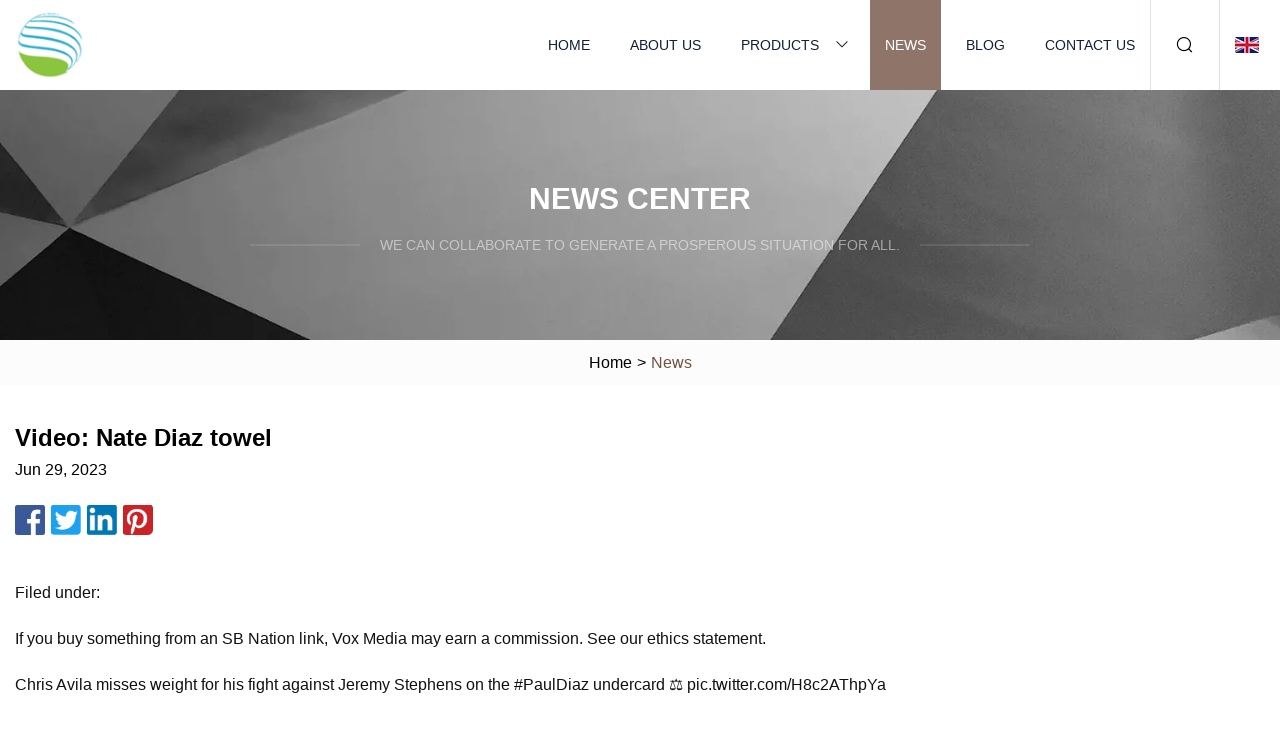

--- FILE ---
content_type: text/html; charset=utf-8
request_url: https://www.bodasz.com/news/video-nate-diaz-towel.html
body_size: 4231
content:
<!doctype html>
<html lang="en">
<head>
<meta charset="utf-8" />
<title>Video: Nate Diaz towel | PPEEE Co.,Ltd</title>
<meta name="description" content="Video: Nate Diaz towel" />
<meta name="keywords" content="Video: Nate Diaz towel" />
<meta name="viewport" content="width=device-width, initial-scale=1.0" />
<meta name="application-name" content="PPEEE Co.,Ltd" />
<meta name="twitter:card" content="summary" />
<meta name="twitter:title" content="Video: Nate Diaz towel | PPEEE Co.,Ltd" />
<meta name="twitter:description" content="Video: Nate Diaz towel" />
<meta name="twitter:image" content="https://www.bodasz.com/uploadimg/logo48446.png" />
<meta http-equiv="X-UA-Compatible" content="IE=edge" />
<meta property="og:site_name" content="PPEEE Co.,Ltd" />
<meta property="og:type" content="article" />
<meta property="og:title" content="Video: Nate Diaz towel | PPEEE Co.,Ltd" />
<meta property="og:description" content="Video: Nate Diaz towel" />
<meta property="og:url" content="https://www.bodasz.com/news/video-nate-diaz-towel.html" />
<meta property="og:image" content="https://www.bodasz.com/uploadimg/logo48446.png" />
<link href="https://www.bodasz.com/news/video-nate-diaz-towel.html" rel="canonical" />
<link href="https://www.bodasz.com/uploadimg/ico48446.png" rel="shortcut icon" type="image/x-icon" />
<link href="https://www.bodasz.com/themes/astra/toast.css" rel="stylesheet" />
<link href="https://www.bodasz.com/themes/astra/coffee/style.css" rel="stylesheet" />
<link href="https://www.bodasz.com/themes/astra/coffee/page.css" rel="stylesheet" />
<script type="application/ld+json">
[{
"@context": "https://schema.org/",
"@type": "BreadcrumbList",
"itemListElement": [{
"@type": "ListItem",
"name": "Home",
"position": 1,
"item": "https://www.bodasz.com/"},{
"@type": "ListItem",
"name": "News",
"position": 2,
"item": "https://www.bodasz.com/news.html"},{
"@type": "ListItem",
"name": "Video: Nate Diaz towel",
"position": 3,
"item": "https://www.bodasz.com/news/video-nate-diaz-towel.html"}]},{
"@context": "http://schema.org",
"@type": "NewsArticle",
"mainEntityOfPage": {
"@type": "WebPage",
"@id": "https://www.bodasz.com/news/video-nate-diaz-towel.html"},
"headline": "PPEEE Co.,Ltd",
"image": {
"@type": "ImageObject",
"url": "https://www.bodasz.com"},
"datePublished": "6/29/2023 12:00:00 AM",
"dateModified": "6/29/2023 12:00:00 AM",
"author": {
"@type": "Organization",
"name": "PPEEE Co.,Ltd",
"url": "https://www.bodasz.com/"},
"publisher": {
"@type": "Organization",
"name": "bodasz.com",
"logo": {
"@type": "ImageObject",
"url": "https://www.bodasz.com/uploadimg/logo48446.png"}},
"description": "Video: Nate Diaz towel"
}]
</script>
</head>
<body class="index">
<!-- header -->
<header>
  <div class="container">
    <div class="head-logo"><a href="https://www.bodasz.com/" title="PPEEE Co.,Ltd"><img src="/uploadimg/logo48446.png" width="70" height="70" alt="PPEEE Co.,Ltd"><span>PPEEE Co.,Ltd</span></a></div>
    <div class="menu-btn"><em></em><em></em><em></em></div>
    <div class="head-content">
      <nav class="nav">
        <ul>
          <li><a href="https://www.bodasz.com/">Home</a></li>
          <li><a href="https://www.bodasz.com/about-us.html">About us</a></li>
          <li><a href="https://www.bodasz.com/products.html">Products</a><em class="iconfont icon-xiangxia"></em>
            <ul class="submenu">
              <li><a href="https://www.bodasz.com/ppe.html">PPE</a></li>
              <li><a href="https://www.bodasz.com/tech.html">Tech</a></li>
              <li><a href="https://www.bodasz.com/bags.html">Bags</a></li>
              <li><a href="https://www.bodasz.com/towel.html">Towel</a></li>
              <li><a href="https://www.bodasz.com/office.html">Office</a></li>
              <li><a href="https://www.bodasz.com/gaiters.html">Gaiters</a></li>
              <li><a href="https://www.bodasz.com/bandana.html">Bandana</a></li>
              <li><a href="https://www.bodasz.com/headband.html">Headband</a></li>
              <li><a href="https://www.bodasz.com/headwear.html">Headwear</a></li>
              <li><a href="https://www.bodasz.com/drinkware.html">Drinkware</a></li>
              <li><a href="https://www.bodasz.com/packaging.html">Packaging</a></li>
              <li><a href="https://www.bodasz.com/new-and-hot.html">New and Hot</a></li>
            </ul>
          </li>
          <li class="active"><a href="https://www.bodasz.com/news.html">News</a></li>
          <li><a href="https://www.bodasz.com/blog.html">Blog</a></li>
          <li><a href="https://www.bodasz.com/contact-us.html">Contact us</a></li>
        </ul>
      </nav>
      <div class="head-search"><em class="iconfont icon-sousuo"></em></div>
      <div class="search-input">
        <input type="text" placeholder="Keyword" id="txtSearch" autocomplete="off">
        <div class="search-btn" onclick="SearchProBtn()"><em class="iconfont icon-sousuo" aria-hidden="true"></em></div>
      </div>
      <div class="languagelist">
        <div title="Language" class="languagelist-icon"><span>Language</span></div>
        <div class="languagelist-drop"><span class="languagelist-arrow"></span>
          <ul class="languagelist-wrap">
                            <li class="languagelist-active"><a href="https://www.bodasz.com/news/video-nate-diaz-towel.html"><img src="/themes/astra/images/language/en.png" width="24" height="16" alt="English" title="en">English </a></li>
                                    <li>
                                        <a href="https://fr.bodasz.com/news/video-nate-diaz-towel.html">
                                            <img src="/themes/astra/images/language/fr.png" width="24" height="16" alt="Français" title="fr">
                                            Français
                                        </a>
                                    </li>
                                    <li>
                                        <a href="https://de.bodasz.com/news/video-nate-diaz-towel.html">
                                            <img src="/themes/astra/images/language/de.png" width="24" height="16" alt="Deutsch" title="de">
                                            Deutsch
                                        </a>
                                    </li>
                                    <li>
                                        <a href="https://es.bodasz.com/news/video-nate-diaz-towel.html">
                                            <img src="/themes/astra/images/language/es.png" width="24" height="16" alt="Español" title="es">
                                            Español
                                        </a>
                                    </li>
                                    <li>
                                        <a href="https://it.bodasz.com/news/video-nate-diaz-towel.html">
                                            <img src="/themes/astra/images/language/it.png" width="24" height="16" alt="Italiano" title="it">
                                            Italiano
                                        </a>
                                    </li>
                                    <li>
                                        <a href="https://pt.bodasz.com/news/video-nate-diaz-towel.html">
                                            <img src="/themes/astra/images/language/pt.png" width="24" height="16" alt="Português" title="pt">
                                            Português
                                        </a>
                                    </li>
                                    <li>
                                        <a href="https://ja.bodasz.com/news/video-nate-diaz-towel.html"><img src="/themes/astra/images/language/ja.png" width="24" height="16" alt="日本語" title="ja"> 日本語</a>
                                    </li>
                                    <li>
                                        <a href="https://ko.bodasz.com/news/video-nate-diaz-towel.html"><img src="/themes/astra/images/language/ko.png" width="24" height="16" alt="한국어" title="ko"> 한국어</a>
                                    </li>
                                    <li>
                                        <a href="https://ru.bodasz.com/news/video-nate-diaz-towel.html"><img src="/themes/astra/images/language/ru.png" width="24" height="16" alt="Русский" title="ru"> Русский</a>
                                    </li>
                           
          </ul>
        </div>
      </div>
    </div>
  </div>
</header>
<main>
  <div class="inner-banner"><img src="/themes/astra/images/inner-banner.webp" alt="banner">
    <div class="inner-content">
      <div class="inner-title">News center</div>
      <div class="inner-des"><em></em><span>We can collaborate to generate a prosperous situation for all.</span><em></em></div>
    </div>
  </div>
  <div class="page-breadcrumbs"><a href="https://www.bodasz.com/">Home</a> > <span>News</span></div>
  <div class="page-main page-news">
    <div class="container">
      <div class="page-content">
        <h1 class="newsdetails-title">Video: Nate Diaz towel </h1>
        <div class="newsdetails-date">Jun 29, 2023</div>
        <div class="sharewrap"></div>
        <div class="newsdetails-content">
          <article><p>Filed under:</p><p>If you buy something from an SB Nation link, Vox Media may earn a commission. See our ethics statement.</p><p>Chris Avila misses weight for his fight against Jeremy Stephens on the #PaulDiaz undercard ⚖️ pic.twitter.com/H8c2AThpYa</p><p>Former UFC fighter and Nate Diaz hot water boy Chris Avila missed weight for his Jeremy Stephens boxing match, scheduled for the “Paul vs. Diaz” DAZN pay-per-view (PPV) card on Sat. night (Aug. 5, 2023) at American Airlines Center in Dallas, Texas (order it here).</p><p>Avila was 170.3 pounds for their 168-pound affair against 167 for Stephens.</p><p>READY FOR WAR! International superstar and serial risk-taker, <strong>Jake “The Problem Child” Paul</strong>, is once again up against a very big (and very different) challenge in regard to his budding combat sports career when he takes on former Ultimate Fighting Championship (UFC) superstar (and Conor McGregor slayer), <strong>Nate Diaz</strong>, inside American Airlines Center in Dallas, Texas, on Sat., Aug. 5, 2023, streaming live on DAZN pay-per-view (PPV). “Paul vs. Diaz” which will also feature multiple-time women’s boxing champion, <strong>Amanda Serrano</strong>, battling former WBO queenpin, <strong>Heather Hardy</strong>, for the undisputed Featherweight title in DAZN’s PPV co-main event. Special start time is slated for <strong>8 p.m. ET</strong>, with a PPV price tag of $59.99.</p><p>Don’t miss a single second of face-punching action!</p><p>Judging by his physique and overall demeanor, it doesn’t appear the 30 year-old former lightweight gave a tremendous effort to make his mark. Avila was fined a percentage of his purse, payable to Stephens, and the fight will continue as scheduled.</p><p>Get complete “Paul vs. Diaz” weigh ins results and video here.</p><p>“I’m just looking to beat this motherf*cker’s ass all rounds,” Stephens said during Wednesday’s open workout scrum (via MMA Junkie). “I don’t want the knockout. I want to beat him up. I manifested this after I fought Aldo. I was like, ‘Man, if Jake Paul or Diaz drops out, I’m going to be that guy calling every – I don’t even know who the f*ck to call, but I’m going to be calling somebody to put me on that card.’ So, I manifested this, and here I am.”</p><p>Avila vs. Stephens is scheduled for eight, three-minute rounds.</p><p>    Related  </p><p><strong>Bet on all the Paul vs. Diaz boxing action at </strong><strong>Draft Kings</strong><strong> right </strong><strong>HERE</strong><strong>. To check out the latest and greatest Jake Paul vs. Nate Diaz event-led news and notes be sure to hit up our comprehensive news archive right </strong><strong>here</strong><strong>.</strong></p><strong>Share</strong><strong>Jake “The Problem Child” Paul</strong><strong>Nate Diaz</strong><strong>Amanda Serrano</strong><strong>Heather Hardy</strong><strong>8 p.m. ET</strong><strong>Bet on all the Paul vs. Diaz boxing action at </strong><strong>Draft Kings</strong><strong> right </strong><strong>HERE</strong><strong>. To check out the latest and greatest Jake Paul vs. Nate Diaz event-led news and notes be sure to hit up our comprehensive news archive right </strong><strong>here</strong><strong>.</strong></article>
        </div>
        <div class="pagelink">
          <div class="pagelink-item"><a href="/news/amazon-shoppers-love-these-soft-makeup-towels-that-remove-everything-even-waterproof-makeup-the-only-makeup-towels-you-should-buy.html" title="Amazon shoppers love these soft makeup towels that remove everything, even waterproof makeup: ‘The ONLY makeup towels you should buy’"><em></em><span>Previers</span></a></div>
          <div class="backlist"><a href="/news.html"><em class="iconfont icon-caidan"></em><span>Back to list</span></a></div>
          <div class="pagelink-item"><a href="/news/diy-your-own-budget.html" title="DIY Your Own Budget"><em></em><span>Next</span></a></div>
        </div>
      </div>
    </div>
  </div>
</main>
 
<!-- footer -->
<footer>
  <div class="container">
    <div class="foot-item">
      <div class="foot-title">Navigation</div>
      <ul>
        <li><a href="https://www.bodasz.com/">Home</a></li>
        <li><a href="https://www.bodasz.com/about-us.html">About us</a></li>
        <li><a href="https://www.bodasz.com/products.html">Products</a></li>
        <li><a href="https://www.bodasz.com/news.html">News</a></li>
        <li><a href="https://www.bodasz.com/blog.html">Blog</a></li>
        <li><a href="https://www.bodasz.com/contact-us.html">Contact us</a></li>
        <li><a href="https://www.bodasz.com/sitemap.xml">Sitemap</a></li>
        <li><a href="https://www.bodasz.com/privacy-policy.html">Privacy Policy</a></li>
      </ul>
    </div>
    <div class="foot-item foot-company">
      <div class="foot-title">Partner company</div>
      <ul>
<li><a href="https://www.lanlangtech.com/" target="_blank">www.lanlangtech.com</a></li><li><a href="https://www.henanyugong.com/" target="_blank">concrete mixer</a></li><li><a href="https://www.magicstonemcm.com/" target="_blank">cliff stone</a></li><li><a href="https://www.solutioncleanroom.com/cleanroom-equipment/led-light/1200-x-300mm-led-panel-light.html" target="_blank">customized 1200 x 300mm led panel light</a></li><li><a href="https://www.lithiumsources.com/energy-storage-system/stackable-battery-storage/stacked-ground-mounted-intelligent-batteries.html" target="_blank">Stacked Ground Mounted Intelligent Batteries factory</a></li><li><a href="https://www.czkspack.com/" target="_blank">Cangzhou keshun carton machinery Co.,ltd</a></li><li><a href="https://www.sinopackindustry.com/" target="_blank">Sinopack Industry Co., Limited.</a></li><li><a href="https://www.playpediapark.com/" target="_blank">Extreme Trampoline</a></li>      </ul>
    </div>
    <div class="foot-share"><a href="https://www.bodasz.com/" rel="nofollow" title="facebook"><em class="iconfont icon-facebook"></em></a><a href="https://www.bodasz.com/" rel="nofollow" title="linkedin"><em class="iconfont icon-linkedin"></em></a><a href="https://www.bodasz.com/" rel="nofollow" title="twitter"><em class="iconfont icon-twitter-fill"></em></a><a href="https://www.bodasz.com/" rel="nofollow" title="youtube"><em class="iconfont icon-youtube"></em></a><a href="https://www.bodasz.com/" rel="nofollow" title="instagram"><em class="iconfont icon-instagram"></em></a><a href="https://www.bodasz.com/" rel="nofollow" title="TikTok"><em class="iconfont icon-icon_TikTok"></em></a></div>
    <div class="foot-copyright">
      <p>Copyright &copy; bodasz.com, all rights reserved.&nbsp;&nbsp;&nbsp;<a href="/cdn-cgi/l/email-protection#147975667f71607d7a7354767b7075676e3a777b79" target="_blank"><span class="__cf_email__" data-cfemail="1a777b68717f6e73747d5a78757e7b696034797577">[email&#160;protected]</span></a></p>
    </div>
  </div>
  <div class="gotop"><span>TOP</span></div>
</footer>
 
<!-- script --> 
<script data-cfasync="false" src="/cdn-cgi/scripts/5c5dd728/cloudflare-static/email-decode.min.js"></script><script src="https://www.bodasz.com/themes/astra/js/jquery3.6.1.js"></script>
<script src="https://www.bodasz.com/themes/astra/js/vanilla-lazyload.js"></script>
<script src="https://www.bodasz.com/themes/astra/js/style.js"></script>
<script src="https://www.bodasz.com/themes/astra/js/page.js"></script>
<script src="https://www.bodasz.com/themes/astra/js/toast.js"></script>
<script src="https://www.bodasz.com/themes/astra/js/share.js"></script>
<script src="https://platform-api.sharethis.com/js/sharethis.js#property=5eec0fd89a302d0012ac463a&product=sop" type="text/javascript" async></script>
<script type="text/javascript" src="//info.53hu.net/traffic.js?id=08a984h6ak"></script>
<script defer src="https://static.cloudflareinsights.com/beacon.min.js/vcd15cbe7772f49c399c6a5babf22c1241717689176015" integrity="sha512-ZpsOmlRQV6y907TI0dKBHq9Md29nnaEIPlkf84rnaERnq6zvWvPUqr2ft8M1aS28oN72PdrCzSjY4U6VaAw1EQ==" data-cf-beacon='{"version":"2024.11.0","token":"d5b2a9cd58ae40e28dadd8d9f9fc600c","r":1,"server_timing":{"name":{"cfCacheStatus":true,"cfEdge":true,"cfExtPri":true,"cfL4":true,"cfOrigin":true,"cfSpeedBrain":true},"location_startswith":null}}' crossorigin="anonymous"></script>
</body>
</html>
